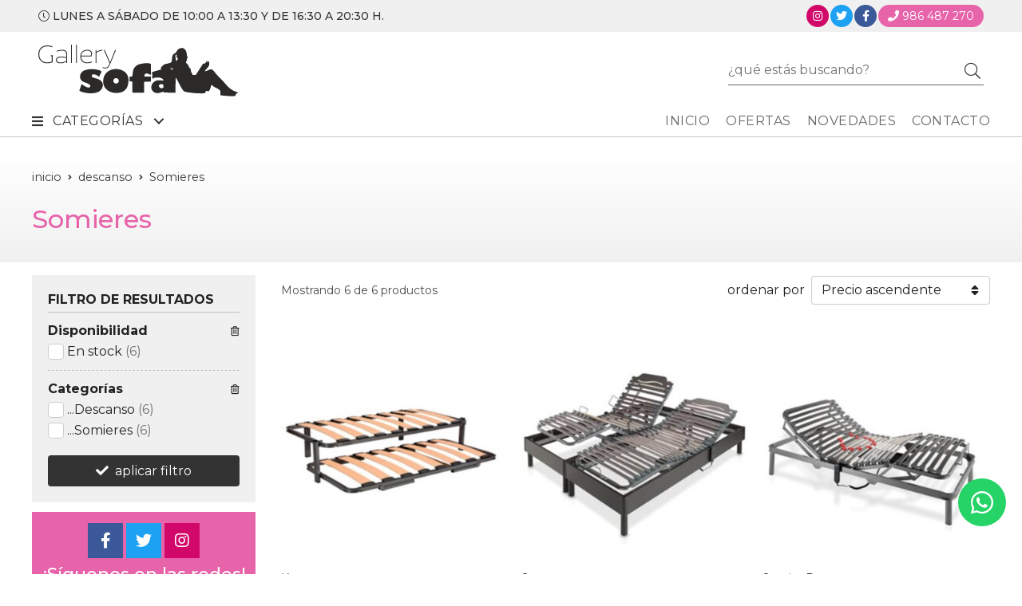

--- FILE ---
content_type: text/html; charset=utf-8
request_url: https://www.gallerysofa.com/somieres_ca45582
body_size: 4865
content:
 <!DOCTYPE html><html lang="es-ES"><head><meta charset="utf-8" /><meta name="viewport" content="width=device-width" /><meta name="theme-color" content=""><meta name="apple-mobile-web-app-status-bar-style" content="black-translucent"><title>Somieres (Descanso) - Gallery Sofá</title><meta name="title" content="Somieres (Descanso) - Gallery Sofá"/><meta name="description" content="Compra productos de la categoría Somieres al mejor precio en nuestra tienda. Características, fotos, precios y ofertas de artículos clasificados en Somieres"/><meta name="keywords" content="Somieres, comprar Somieres, precio Somieres, tienda online Somieres, ofertas Somieres, fotos Somieres, información Somieres"/><script async src="//stats.administrarweb.es/Vcounter.js" data-empid="145377Z" data-regshares="false" data-product="tienda"></script><link rel="icon" type="image/png" href="/Content/images/favicon.png" /><link href="/Content/css/result?v=smu4V9Q9sR9O46O8G9_m6iHWOqEnzn7U-jmTxlo-Qh81" rel="stylesheet"/><link rel="canonical" href="https://www.gallerysofa.com/somieres_ca45582" /><script type="application/ld+json"> { "@context": "http://schema.org", "@type": "Organization", "url": "https://www.gallerysofa.com", "logo": "https://www.gallerysofa.com/Content/images/logo-gallery-sofa.svg", "contactPoint": [{ "@type": "ContactPoint", "telephone": "+34-986487270", "email": "info@gallerysofa.com", "contactType": "customer service", "areaServed": "ES", "availableLanguage": "Spanish", "name": "Gallery Sofá" }] } </script><script type="application/ld+json"> { "@context": "http://schema.org", "@type": "BreadcrumbList", "itemListElement": [ {"@type": "ListItem", "position": 1, "item": { "@id": "https://www.gallerysofa.com/descanso_ca45576", "name": "Descanso" , "image": "https://www.gallerysofa.com/descanso_pic45576ni0w800h600t1.jpg" } }, {"@type": "ListItem", "position": 2, "item": { "@id": "https://www.gallerysofa.com/somieres_ca45582", "name": "Somieres" } } ] } </script></head><body class=" catalog"><header><div class="preHeader"><div class="preHeaderCont"><div class="phcLeft"><p><i class="fal fa-clock"></i> Lunes a sábado de 10:00 a 13:30 y de 16:30 a 20:30 h.</p></div><div class="phcRight"><div class="socialLine"><ul class="socialUl"><li class="instagram"><a href="https://www.instagram.com/gallery.sofa/" title="Abrir Instagram" rel="noreferrer" target="_blank" rel="nofollow"><span><i class="fab fa-instagram"></i><span>Instagram</span></span></a></li><li class="twitter"><a href="https://twitter.com/gallery_sofa" title="Abrir Twitter" rel="noreferrer" target="_blank" rel="nofollow"><span><i class="fab fa-twitter"></i><span>Twitter</span></span></a></li><li class="facebook"><a href="https://www.facebook.com/gallerysofa" title="Abrir Facebook" rel="noreferrer" target="_blank" rel="nofollow"><span><i class="fab fa-facebook-f"></i><span>Facebook</span></span></a></li><li class="phone"><a href="tel:986487270" title="Llamar a Gallery Sofá" rel="noreferrer" target="_blank"><span><i class="fa fa-phone"></i><span>986 487 270</span></span></a></li></ul></div></div></div></div><div class="header"><div class="fndmenu"></div><div class="headerCont"><div class="hcLeft"><div class="btnmenu translate" data-respclass=""><div class="navTrigger"><i></i><i></i><i></i></div></div><div class="hcLogo"><a href="/" title="Gallery Sof&#225;- Tienda de sof&#225;s y descanso en Vigo"><img src="/Content/images/logo-gallery-sofa.svg" alt="Gallery Sof&#225;- Tienda de sof&#225;s y descanso en Vigo"></a></div></div><div class="hcCenter"><div class="searchCont"><div id="search" data-respclass="rightSlide"><div class="close"><i class="far fa-times"></i></div><div class="searchBar"><label><input id="searchbox" type="text" autocomplete="chrome-off" placeholder="&#191;qu&#233; est&#225;s buscando?"></label><a id="searchbox_button" href="#" title="Buscar"><i class="fa fa-search"></i></a></div><div id="search_results"></div></div><div id="searchbtn"><a href="#" title="Buscar"><i class="fa fa-search"></i></a></div></div></div></div></div><div class="menu" data-respclass="leftSlide"><div class="menuCont"><div class="cd-dropdown-wrapper mcPrincipal"><a class="cd-dropdown-trigger" href="#" id=""><i class="fas fa-bars"></i><span>Categor&#237;as</span></a><nav class="mcPrincipal cd-dropdown"><a href="#0" class="cd-close">Cerrar</a><ul class="cd-dropdown-content"><li class=" has-children"><p><a href="/sofas_ca45574">Sof&#225;s</a><span></span></p><ul class="cd-secondary-dropdown is-hidden"><li class="go-back"><p><span></span><a href="#"></a></p></li><li class="has-children"><p class="jump"><a href="#0"></a><span></span></p><ul class="is-hidden"><li class="go-back"><p><span></span><a href="#">Sof&#225;s</a></p></li><li class="see-all"><p><a href="/sofas_ca45574">ver todos</a></p></li><li class=" "><p><a href="/low-cost_ca45577">Low Cost</a><span></span></p></li><li class=" "><p><a href="/confort_ca45578">Confort</a><span></span></p></li><li class=" "><p><a href="/premium_ca45579">Premium</a><span></span></p></li><li class=" "><p><a href="/sofa-cama_ca45580">Sof&#225; cama</a><span></span></p></li></ul></li></ul></li><li class=" "><p><a href="/butacas_ca45575">Butacas</a><span></span></p></li><li class=" has-children"><p><a href="/descanso_ca45576">Descanso</a><span></span></p><ul class="cd-secondary-dropdown is-hidden"><li class="go-back"><p><span></span><a href="#"></a></p></li><li class="has-children"><p class="jump"><a href="#0"></a><span></span></p><ul class="is-hidden"><li class="go-back"><p><span></span><a href="#">Descanso</a></p></li><li class="see-all"><p><a href="/descanso_ca45576">ver todos</a></p></li><li class=" "><p><a href="/colchones_ca45581">Colchones</a><span></span></p></li><li class=" "><p><a href="/somieres_ca45582">Somieres</a><span></span></p></li></ul></li></ul></li></ul></nav></div><nav class="mcDestacado"><ul><li><a href="/"><span>Inicio</span></a></li><li><a href="/productos/ofertas"><span>Ofertas</span></a></li><li><a href="/productos/novedades"><span>Novedades</span></a></li><li><a href="/contacto_if"><span>Contacto</span></a></li></ul></nav></div></div><div class="menu_mob" data-respclass="leftSlide"><div class="menuCont"><div class="cd-dropdown-wrapper mcPrincipal"><a class="cd-dropdown-trigger" href="#" id=""><i class="fas fa-bars"></i><span>Categor&#237;as</span></a><nav class="mcPrincipal cd-dropdown"><a href="#0" class="cd-close">Cerrar</a><ul class="cd-dropdown-content"><li class=" has-children"><p><a href="/sofas_ca45574">Sof&#225;s</a><span></span></p><ul class="cd-secondary-dropdown is-hidden"><li class="go-back"><p><span></span><a href="#"></a></p></li><li class="has-children"><p class="jump"><a href="#0"></a><span></span></p><ul class="is-hidden"><li class="go-back"><p><span></span><a href="#">Sof&#225;s</a></p></li><li class="see-all"><p><a href="/sofas_ca45574">ver todos</a></p></li><li class=" "><p><a href="/low-cost_ca45577">Low Cost</a><span></span></p></li><li class=" "><p><a href="/confort_ca45578">Confort</a><span></span></p></li><li class=" "><p><a href="/premium_ca45579">Premium</a><span></span></p></li><li class=" "><p><a href="/sofa-cama_ca45580">Sof&#225; cama</a><span></span></p></li></ul></li></ul></li><li class=" "><p><a href="/butacas_ca45575">Butacas</a><span></span></p></li><li class=" has-children"><p><a href="/descanso_ca45576">Descanso</a><span></span></p><ul class="cd-secondary-dropdown is-hidden"><li class="go-back"><p><span></span><a href="#"></a></p></li><li class="has-children"><p class="jump"><a href="#0"></a><span></span></p><ul class="is-hidden"><li class="go-back"><p><span></span><a href="#">Descanso</a></p></li><li class="see-all"><p><a href="/descanso_ca45576">ver todos</a></p></li><li class=" "><p><a href="/colchones_ca45581">Colchones</a><span></span></p></li><li class=" "><p><a href="/somieres_ca45582">Somieres</a><span></span></p></li></ul></li></ul></li></ul></nav></div><nav class="mcDestacado"><ul><li><a href="/"><span>Inicio</span></a></li><li><a href="/productos/ofertas"><span>Ofertas</span></a></li><li><a href="/productos/novedades"><span>Novedades</span></a></li><li><a href="/contacto_if"><span>Contacto</span></a></li></ul></nav></div></div></header><section id="preRes"><div class="PRC02"><div class="PRCCont"><div class="breadcrumb"><ol><li><a href="/" title="Gallery Sof&#225;- Tienda de sof&#225;s y descanso en Vigo"><span>inicio</span></a></li><li><a href="/descanso_ca45576" title="Descanso"><span>descanso</span></a></li><li><span>Somieres</span></li></ol></div><div class="infoCat"><div class="genericDesc"><h1 class="title1">Somieres</h1><div class="genericDescCont" data-seemore="ver m&#225;s..." data-seeless="... ver menos"></div></div></div></div></div></section><section id="Res"><div class="resCont"><section class="resContRight"><div class="RCRProds"><div class="resSeo"><p>Encuentra, compara y compra productos de la categoría <strong>Somieres</strong> (Descanso) al mejor precio en nuestra tienda online.</p><p>Información, imágenes, características y precios de artículos de la familia <strong>Somieres</strong>, perteneciente a la categoría <a style="text-decoration: underline;" href="/descanso_ca45576" alt="Descanso">Descanso</a>. 6 artículos disponibles.</p><p>Novedades, outlet y ofertas en <strong>Somieres</strong>.</p></div><div class="RCRProdsGroup"><div class="RCRProdsPrev"><span class="numProds"> Mostrando 6 de 6 productos </span><div class="RCRProdsPrevRight"><div class="btnFiltro"><span>Filtro</span></div><div id="dvOrderBy"><form action="/Productos/OrdenarResultados" id="frmOrdenarResultados" method="post"><p><span>ordenar por</span></p><input id="primeraVez" name="primeraVez" type="hidden" value="True" /><input id="tipoOrigen" name="tipoOrigen" type="hidden" value="0" /><input id="search" name="search" type="hidden" value="" /><input id="urlPath" name="urlPath" type="hidden" value="/somieres_ca45582" /><span class="select"><select id="ddlOrderBy" name="orderById" onchange="document.forms['frmOrdenarResultados'].submit();"><option value="0" selected=&#39;selected&#39;>Precio ascendente</option><option value="1" >Precio descendente</option><option value="2" >Nombre ascendente</option><option value="3" >Nombre descendente</option><option value="4" >Ofertas</option><option value="5" >Destacados</option><option value="6" >Novedades</option><option value="7" >Outlet</option></select></span></form></div></div></div><div class="RCRProdsCont"><div class="prodItem "><div class="prodItemImg"><a href="/kanguro_pr374477" title="Kanguro"><img src="/kanguro_pic374477ni0w36h36t0m4.jpg" alt="Kanguro - Imagen 1" class="lazy" data-src="/kanguro_pic374477ni0w360h360t0m4.jpg"><div class="PIITag"></div></a></div><div class="prodItemCont"><h2 class="PICTitle"><a href="/kanguro_pr374477" title="Kanguro" >Kanguro</a></h2><p class="PICPrice"><span>Consultar precio</span></p><div class="PICDesc">El somier superior está fabricado con bastidor reforzado con dobles barras de tubo de acero en per?l de 40X30 con acoples especiales para sujeción de juego de patas alto canguro.El somier inferior está fabricado con bastidor de tubo de acero en per?l de 40X30 con juego de patas nido de apertura automática.Lamas anchas de 120 mm de madera contrachapada ?exibles en función del peso con sujeción al bastidor mediante tacos de polietileno de alta resistencia. Juego de patas alto canguro desmontables. Pintura texturizada epoxi. Secado al horno.</div></div></div><div class="prodItem "><div class="prodItemImg"><a href="/spa_pr374470" title="Spa"><img src="/spa_pic374470ni0w36h36t0m4.jpg" alt="Spa - Imagen 1" class="lazy" data-src="/spa_pic374470ni0w360h360t0m4.jpg"><div class="PIITag"></div></a></div><div class="prodItemCont"><h2 class="PICTitle"><a href="/spa_pr374470" title="Spa" >Spa</a></h2><p class="PICPrice"><span>Consultar precio</span></p><div class="PICDesc">Lo natural siempre es mejor. Un toque de calidez y elegancia sin renunciar al confort. Cama: Cuadro madera exterior tablero con esquineros decorativos. Bastidor interior de tubo acerado de 1ª calidad de perfil 40×20. 5 planos articulación unidos por arandelas de nylon. Lamas de madera acabado carbono, unidas al bastidor mediante rótulas de caucho de alta suspensión y nueva generación. Reguladores de firmeza en zona lumbar. Accionamiento independiente o conjunto de cabecero-piecero. Arquillos sujeta-colchón en piecero y laterales. Batería de emergencia en caso de corte de luz. Pletinas soldadas. Pintura epoxy con tratamiento anticorrosivo. Secado al horno. Patas opcionales, madera métrica 8, altura 15 cm.Adaptación y flexibilidad de alta resistencia. Combinación de dos láminas superpuestas regulables en zona lumbar, permitiendo la adaptación de la firmeza en zonas deseadas.Suspensión inteligente de caucho de alta duración y absorción. Disposición a nivel del bastidor quedando el somier interior y totalmente oculto. Silencioso.</div></div></div><div class="prodItem "><div class="prodItemImg"><a href="/somier-rest_pr374201" title="Somier Rest"><img src="/somier-rest_pic374201ni0w36h36t0m4.jpg" alt="Somier Rest - Imagen 1" class="lazy" data-src="/somier-rest_pic374201ni0w360h360t0m4.jpg"><div class="PIITag"></div></a></div><div class="prodItemCont"><h2 class="PICTitle"><a href="/somier-rest_pr374201" title="Somier Rest" >Somier Rest</a></h2><p class="PICPrice"><span>Consultar precio</span></p><div class="PICDesc">Somier metálico articulado eléctrico con 5 planos de articulación, accionado mediante motor homologado por CEE. Provisto de mecanismo de vuelta 0. Batería de emergencia en caso de corte de luz. Cuadro exterior fabricado con tubo acerado de 1ª calidad en per?l de 50×20. Lamas de madera en medida de 38×8 m/m, en grupos de dos unidades sujetas al somier mediante rótulas de caucho de alta suspensión y nueva generación. Reguladores de firmeza en zona lumbar. Accionamiento independiente o conjunto de cabecero-piecero. Arquillo sujeta-colchón en piecero. Pletinas soldadas. Pintura epoxy con tratamiento anticorrosivo. Secado al horno. Patas opcionales.</div></div></div><div class="prodItem "><div class="prodItemImg"><a href="/base-plus_pr374193" title="Base Plus"><img src="/base-plus_pic374193ni0w36h36t0m4.jpg" alt="Base Plus - Imagen 1" class="lazy" data-src="/base-plus_pic374193ni0w360h360t0m4.jpg"><div class="PIITag"></div></a></div><div class="prodItemCont"><h2 class="PICTitle"><a href="/base-plus_pr374193" title="Base Plus" >Base Plus</a></h2><p class="PICPrice"><span>Consultar precio</span></p><div class="PICDesc">Estructura interior de tubo de acero reforzado plus, con 5 travesaños de refuerzo y Kraft de alta resistencia con sistema de aireación (perforado). Tapizados: Tejido 3D transpirable. Patas opcionales.</div></div></div><div class="prodItem "><div class="prodItemImg"><a href="/e322-konfort_pr374191" title="E322 Konfort"><img src="/e322-konfort_pic374191ni0w36h36t0m4.jpg" alt="E322 Konfort - Imagen 1" class="lazy" data-src="/e322-konfort_pic374191ni0w360h360t0m4.jpg"><div class="PIITag"></div></a></div><div class="prodItemCont"><h2 class="PICTitle"><a href="/e322-konfort_pr374191" title="E322 Konfort" >E322 Konfort</a></h2><p class="PICPrice"><span>Consultar precio</span></p><div class="PICDesc">Tapa: Estructura interior de tubo acerado, con travesaños de refuerzo y tapa de Kraft perforada, alta transpiración. Sistema de apertura prolongada con desplazamiento mediante pistones de gas. Tope sujeta-colchón. Tapizado tejido 3D / Opcional somier láminas. Tirador.Arcón: Fabricado con tablero melamínico 22mm. Fondo de tablero melamínico con sujeción directa al arcón dotándolo de mayor estabilidad. 2 esquinas rectas y 2 con pata.</div></div></div><div class="prodItem "><div class="prodItemImg"><a href="/e43-airbox_pr374185" title="E43 Airbox"><img src="/e43-airbox_pic374185ni0w36h36t0m4.jpg" alt="E43 Airbox - Imagen 1" class="lazy" data-src="/e43-airbox_pic374185ni0w360h360t0m4.jpg"><div class="PIITag"></div></a></div><div class="prodItemCont"><h2 class="PICTitle"><a href="/e43-airbox_pr374185" title="E43 Airbox" >E43 Airbox</a></h2><p class="PICPrice"><span>Consultar precio</span></p><div class="PICDesc">Tapa: Estructura interior de tubo acerado, con travesaños de refuerzo y tapa de Kraft perforada, alta transpiración. Tejido 3D transpirable esquinas rectas. Tope sujeta-colchón.Arcón: Fabricado con tablero melamínico 30mm. Fondo de tablero melamínico 5mm con sujeción directa al arcón dotándolo de mayor estabilidad. Esquinero de madera de haya macizos. Altura Total aproximada 36cm.</div></div></div></div></div></div></section><aside class="resContLeft"><div class="RCLFilter " data-respclass="leftSlide"><div id="FPR01a" class="partialContent" data-ajaxload="true" data-global="false" data-url="/Ajax/PrepararDatosFiltro?to=catSelec&amp;cadBsq=&amp;catId=45582&amp;marId=0&amp;cupId=0&amp;cexId=0&amp;primVez=True&amp;ordBy=0&amp;to=Model.tipoRes&amp;abspath=/somieres_ca45582"><div id="FPR01aAjax"><div class="filtroLoading"><p><i class="fas fa-spinner fa-pulse"></i></p><p>Cargando filtro de resultados...</p></div></div></div></div><div class="RCL02"><div class="socialBox"><div><p class='title'>¡Síguenos en las redes!</p></div><ul class="socialUl"><li class="facebook"><a href="https://www.facebook.com/gallerysofa" title="Abrir Facebook" rel="noreferrer" target="_blank" rel="nofollow"><span><i class="fab fa-facebook-f"></i><span>Facebook</span></span></a></li><li class="twitter"><a href="https://twitter.com/gallery_sofa" title="Abrir Twitter" rel="noreferrer" target="_blank" rel="nofollow"><span><i class="fab fa-twitter"></i><span>Twitter</span></span></a></li><li class="instagram"><a href="https://www.instagram.com/gallery.sofa/" title="Abrir Instagram" rel="noreferrer" target="_blank" rel="nofollow"><span><i class="fab fa-instagram"></i><span>Instagram</span></span></a></li></ul></div><div class="contactBox"><div><p class='title'>¿Necesitas ayuda?</p><p class='desc'>Llámanos o escríbenos</p></div><ul class="socialUl"><li class="phone"><a href="tel:986487270" title="Llamar a Gallery Sofá" rel="noreferrer" target="_blank"><span><i class="fa fa-phone"></i><span>986 487 270</span></span></a></li><li class="mail"><a href="/contacto_if" title="" rel="noreferrer"><span><i class="fa fa-envelope"></i><span>enviar email</span></span></a></li></ul></div></div></aside></div></section><section id="posRes"><div class="posResCont"></div></section><div id="PER04" class=" dvCajaBannerPerso"><img src="/Content/images/financiacion-europa.jpg" alt="Financiado por la Unión Europea"></div><div id="PER09" class=" dvCajaBannerPerso"><a href="https://api.whatsapp.com/send?phone=34986487270" title="Enviar Whatsapp" target="_blank"><i class="fab fa-whatsapp"></i></a></div><footer><div class="footerInfo"><div class="footerInfoCont"><div class=" FICBox"><p class="FICBoxTitle">La tienda de sofás más grande de Galicia</p><p>En Gallery Sofá nos hemos especializado en la venta de sofá spor ello contamos con un amplio stock de todos los modelos, tipos y precios. Además contamos con una sección de descanso especializada en la venta de colchones y un área de decoración para ofrecer a nuestros clientes un servicio integral.</p></div><div class="FICBox"><p class="FICBoxTitle">Nuestra Tienda</p><ul class="FICBoxList"><li><a href="/quienes-somos_ib" title="Qui&#233;nes somos">Qui&#233;nes somos</a></li><li><a href="/contacto_if" title="Contacto">Contacto</a></li></ul></div></div></div><div class="footerEnd"><div class="footerEndCont"><div class="FECLegal"><a href="/mapa-sitio" title="Mapa del sitio">Mapa del sitio</a> - <a href="/aviso-legal" title="Aviso legal">Aviso legal</a> - <a href="/politica-privacidad-cookies#politicaPrivac" title="Pol&#237;tica de privacidad" rel="nofollow">Pol&#237;tica de privacidad</a> - <a href="/politica-privacidad-cookies#usoCookies" title="Cookies" rel="nofollow">Cookies</a> - <a href="https://topropanel.administrarweb.es" title="Acceder al área interna" target="_blank" rel="noreferrer nofollow">&#193;rea Interna</a></div><div class="FECPaxinas"><a href="https://www.paxinasgalegas.es" title="P&#225;xinas Galegas" target="_blank" rel="noopener">© Páxinas Galegas</a></div></div></div></footer><div id="goToTop"></div><div id="mcd" style="display: none;" data-ajaxload="true" data-url="/Bloques/CampanasExpress"></div><link rel="stylesheet" type="text/css" href="/Content/css/imports.css" /><script async src="//cookies.administrarweb.es/pgcookies.min.js" id="pgcookies" data-product="tienda" data-auto-analytics="false" data-language="es" data-href="/politica-privacidad-cookies#usoCookies"></script><script src="/Content/js/result?v=UCys6sF16J_sWl3E3dAMtdd7C_rjwtQfREb42TLdaOs1"></script></body></html> 

--- FILE ---
content_type: text/html; charset=utf-8
request_url: https://www.gallerysofa.com/Ajax/PrepararDatosFiltro?to=catSelec&cadBsq=&catId=45582&marId=0&cupId=0&cexId=0&primVez=True&ordBy=0&to=Model.tipoRes&abspath=/somieres_ca45582
body_size: 865
content:

<form action="/Productos/Filtrar" id="frmFiltroProductos" method="post">    <input id="categoriaId" name="categoriaId" type="hidden" value="45582" />
    <input id="marcaId" name="marcaId" type="hidden" value="0" />
    <input id="cuponId" name="cuponId" type="hidden" value="0" />
    <input id="cadBusqueda" name="cadBusqueda" type="hidden" />
    <input id="numProds" name="numProds" type="hidden" value="6" />
    <input id="tipoOrigen" name="tipoOrigen" type="hidden" value="catSelec" />
    <input id="paramBsqAvanzada" name="paramBsqAvanzada" type="hidden" value="" />
    <input id="campExpressId" name="campExpressId" type="hidden" value="0" />
    <div id="dvFiltroResultados">

        <p class="pFiltroResTitle">FILTRO DE RESULTADOS</p>




<div id="dvFiltroResAvan" class="filtro-checks">
    <p class="pFiltroResTit">Disponibilidad <span class="dvFiltroBtn"><span class="spnFiltroX"><i class="fas fa-trash-alt"></i></span></span></p>

    <div class="dvAvanProp">
        
            <div class="pCheck">
                <label>
                    <div class="checkBox">
                        <input type="checkbox"  id="enStockChecked" name="enStockChecked" value="true" />
                        <div class="control_indicator"></div>
                    </div>
                    <span>En stock</span>
                        <span class="numProds">(6)</span>
                </label>
            </div>
                                                    </div>
</div>

    <div id="dvFiltroResCats" class="filtro-checks">
        <p class="pFiltroResTit">Categor&#237;as <span class="dvFiltroBtn"><span class="spnFiltroX"><i class="fas fa-trash-alt"></i></span></span></p>
        <div class="dvCategorias">
            <input type="hidden" id="nptFiltroCatsMax" value="2" />
            <input id="filtroCategorias" name="filtroCategorias" type="hidden" value="System.Collections.Generic.List`1[TiendaOnlinePRO.Models.ViewModels.Productos.Partial.Filtro.FiltroCategoriaVM]" />


                <div title="Descanso" class="pCheck">
                    <label>
                        <div class="checkBox">
                            <input type="checkbox"  value="45576" name="categoriasSelected" id="chkCategoria_45576" />
                            <div class="control_indicator"></div>
                        </div>
                        <span>...Descanso</span>
                            <span class="numProds">(6)</span>
                        </label>
                </div>
                <div title="Descanso / Somieres" class="pCheck">
                    <label>
                        <div class="checkBox">
                            <input type="checkbox"  value="45582" name="categoriasSelected" id="chkCategoria_45582" />
                            <div class="control_indicator"></div>
                        </div>
                        <span>...Somieres</span>
                            <span class="numProds">(6)</span>
                        </label>
                </div>

        </div>
        <p class="pVerMas" data-filtro="categorias"><span>ver más</span></p>
        <p class="pVerMenos" data-filtro="categorias"><span>ver menos</span></p>
    </div>

    </div>
    <p id="pBtnFiltrar">
        <button type="submit" id="btnFiltrar">aplicar filtro</button>


    </p>
</form>
<script src="/Content/js/resultFilter?v=m-Efw_xs1-YtjcCoZCQhdt3bARd0wuIEYt93ZVEUodY1"></script>




--- FILE ---
content_type: text/css
request_url: https://www.gallerysofa.com/Content/css/imports.css
body_size: -143
content:
@import url('https://fonts.googleapis.com/css2?family=Montserrat:wght@400;500;700&display=swap');

--- FILE ---
content_type: image/svg+xml
request_url: https://www.gallerysofa.com/Content/images/logo-gallery-sofa.svg
body_size: 5059
content:
<?xml version="1.0" encoding="UTF-8"?>
<!DOCTYPE svg PUBLIC "-//W3C//DTD SVG 1.1//EN" "http://www.w3.org/Graphics/SVG/1.1/DTD/svg11.dtd">
<!-- Creator: CorelDRAW X8 -->
<svg xmlns="http://www.w3.org/2000/svg" xml:space="preserve" width="1425px" height="372px" version="1.1" style="shape-rendering:geometricPrecision; text-rendering:geometricPrecision; image-rendering:optimizeQuality; fill-rule:evenodd; clip-rule:evenodd"
viewBox="0 0 892701 232960"
 xmlns:xlink="http://www.w3.org/1999/xlink">
 <defs>
  <style type="text/css">
   <![CDATA[
    .fil1 {fill:#2B2A29}
    .fil0 {fill:#2B2A29;fill-rule:nonzero}
   ]]>
  </style>
 </defs>
 <g id="Capa_x0020_1">
  <metadata id="CorelCorpID_0Corel-Layer"/>
  <path class="fil0" d="M318853 84516c-5631,14008 -9799,19377 -18020,19377 -2366,0 -8109,-933 -12953,-2218l-901 3502c5745,1518 10812,2218 13403,2218 10475,0 15092,-5603 22413,-23463l24440 -59418 -4166 0 -22189 55449 -23539 -55449 -4167 0 25679 60002zm-32437 -57433c-6646,0 -15993,2801 -26806,9338l0 46460 -3604 0 0 -58367 3604 0 0 8055 225 117c9123,-5720 17120,-9339 26581,-9339l0 3736zm-51585 22296c4168,-13542 -225,-22296 -17006,-22296 -11376,0 -24104,5953 -26018,22296l43024 0zm-17006 30935c6420,0 13064,-1402 21174,-4436l563 3735c-5519,2685 -13403,4436 -21737,4436 -20387,0 -30072,-14008 -30072,-30351 0,-20662 14979,-30351 30072,-30351 20386,0 26242,12024 19822,29417l-46065 0c0,15409 9348,27550 26243,27550zm-45841 -80314l0 82881 -3604 0 0 -82881 3604 0zm-21624 0l0 82881 -3605 0 0 -82881 3605 0zm-25229 56616l0 -12140c0,-10740 -3266,-17393 -19484,-17393 -5857,0 -14755,1517 -22302,4086l-1126 -3736c6307,-2101 17232,-4086 25341,-4086 16219,0 21175,7822 21175,21129l0 38405 -3604 0 0 -5837 -225 -116c-9123,4553 -15205,7121 -25455,7121 -14190,0 -20611,-5487 -20611,-15293 0,-9805 7547,-15058 21851,-15058 8559,0 15205,934 24215,3035l225 -117zm0 3502c-7997,-1518 -16782,-2684 -23427,-2684 -12502,0 -19034,3501 -19034,11322 0,7822 5406,11558 17907,11558 6758,0 16445,-2452 24554,-6888l0 -13308zm-86274 23931c10925,0 17683,-1634 25341,-4787l0 -27463 6 0 0 -3952 -8301 0 0 3952 4354 0 0 24662c-7772,2568 -14079,3502 -21400,3502 -22526,0 -34690,-16459 -34690,-36188 0,-19494 12164,-36187 34690,-36187 8447,0 15543,1168 23990,4319l788 -3735c-6983,-2685 -14190,-4670 -24778,-4670 -24779,0 -38857,18444 -38857,40273 0,22180 14078,40274 38857,40274z"/>
  <path class="fil1" d="M558828 179863l600 6660 16 2285 -230 5082 -6633 3295c-19525,-1949 -18064,-25511 6247,-17322zm59435 -134799l615 13390 4702 2291 671 4801 -2277 1549 -1950 6176 -3762 -459c-405,-1435 -2785,-14236 -2785,-15702l0 -7611 597 -4310 4189 -125zm-69770 67273l-39338 11003 542 30783c7251,-3756 10436,-5662 22326,-5662l6090 0c8598,0 21388,4379 21315,13703 -17777,-813 -30974,-5840 -45626,9183 -11010,11288 -12180,31432 1226,41307 18388,14464 42287,-2322 44400,-548 615,792 -418,3869 1795,3905l51405 875 772 1 584 -67919c4492,465 25620,52266 37837,61633 8226,6308 83918,12169 93724,7995l4083 -9569c7081,-2488 11368,7963 17512,-6626 1495,-3551 6672,-20284 7309,-20858 2180,100 7500,6679 11623,8996 4918,2762 10683,4453 14860,7215 15961,10555 13515,10341 13433,30608l41190 4598 13701 0c12041,0 13259,-2134 14676,-11969 20909,-3035 -1344,-9270 -7479,-11215 -4349,-1378 -16491,-10261 -20895,-13360 -9761,-6868 -24279,-27294 -32660,-35092 -8620,-8021 -25598,-25914 -32425,-35326 -19797,-27290 -23552,-8688 -46061,-5703 565,-6336 19792,-19259 19792,-31212 61,-1275 122,-2551 183,-3826 -414,-3820 -827,-7639 -1242,-11458 -367,-173 -736,-346 -1104,-518 -1774,3066 -3619,5847 -5962,6627 -458,-228 -916,-456 -1374,-683 1423,-9068 1139,-11447 -851,-7136 -5838,11115 -10433,15379 -13995,13968 -663,-662 -1325,-1323 -1987,-1985l-33344 52227 877 711 -15042 32c-1511,-7349 -6333,-9355 -7355,-16244 -2013,-13571 1293,-6361 -6908,-16690 -3312,-4172 -3829,-9696 -8323,-15272 -6241,-7743 -10508,-4923 -5560,-13913 518,-942 3013,-2294 2757,-3376 -375,-1581 -3593,-2813 -2463,-3384 4433,-2239 1510,-2253 2144,-6115 225,-1370 4081,-2252 3958,-3983 -105,-1464 -3630,-4936 -3731,-6596 -1045,-17125 -5920,-38181 -24738,-36279 -19796,2001 -21256,18753 -26002,21271 -14257,7565 -16250,14643 -16569,31390 -170,8954 -712,11563 -9041,14558 -6130,2204 -12155,3420 -18830,4768 -9307,1880 -8347,3535 -14604,8995 -11884,10370 -4622,5766 -6605,16165zm-258547 56678c1259,31979 30278,49472 59824,49029 37969,-570 52932,-22200 53651,-57506 1360,-66872 -116614,-71257 -113475,8477zm57698 -18121c6828,0 12365,5538 12365,12366 0,6828 -5537,12366 -12365,12366 -6829,0 -12366,-5538 -12366,-12366 0,-6828 5537,-12366 12366,-12366zm126524 -7001c0,-24531 21865,-9502 28928,-7612l-42 -48837c-8621,-8387 -49975,-1966 -61167,5137 -25341,16081 -16717,40831 -22697,51145l-11242 1098 68 20677 11962 797 815 602 130 50073 719 0 51296 -34 525 -49709 30394 -526 0 -734 -331 -22001 -29358 -76zm-290797 63945c22638,14029 90571,21461 102787,-13682 7950,-22868 -5117,-33843 -24527,-40979 -6397,-2352 -23307,-3639 -22693,-12171 865,-12017 19068,-5415 23216,-2816 15114,9467 6504,9773 15851,-6239 6305,-10803 6544,-13735 -8775,-17584 -20262,-5090 -40530,-5939 -60720,617 -17360,5637 -28710,27275 -17610,44218 9704,14812 37721,11577 41969,27148 -3910,20259 -37270,-8199 -39602,-8201l-9896 29689zm405826 -100649l10233 -1279 2772 9594 -13005 -8315z"/>
 </g>
</svg>
